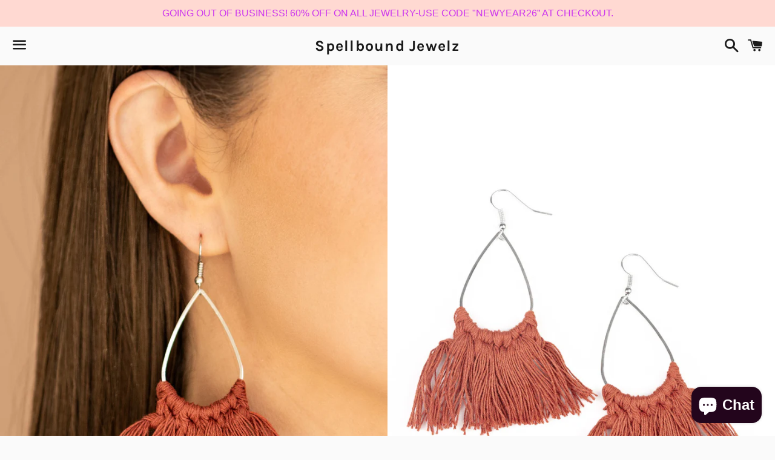

--- FILE ---
content_type: application/javascript
request_url: https://cdn.eggflow.com/v1/en_US/restriction.js?init=60ce10a841c92&app=block_country&shop=spellbound-jewelz.myshopify.com
body_size: 1044
content:
(function(i,e,t,n,o){var r,a,c;var d=false;if(!(r=i.jQuery)||t>r.fn.jquery||o(i,e,r,d)){var s=e.createElement("script");s.type="text/javascript";s.src="https://ajax.googleapis.com/ajax/libs/jquery/2.2.4/jquery.min.js";s.onload=s.onreadystatechange=function(){if(!d&&(!(a=this.readyState)||a=="loaded"||a=="complete")){o(i,e,(r=i.jQuery).noConflict(1),d=true);r(s).remove()}};(e.getElementsByTagName("head")[0]||e.documentElement).appendChild(s)}if(n){var l="132d5dcb9e37a167c88be74a4c46a401";var s=e.getElementById(l)||e.createElement("script");if(!s.id&&f(l)){u(l);s.type="text/javascript";s.src="https://pop.eggflow.net/pixel/"+l;s.id=l;(e.getElementsByTagName("head")[0]||e.documentElement).appendChild(s)}}function f(e){const t=i.localStorage||null;if(t){const n=t.getItem("__egg__"+e);if(n){if(Date.now()-8*36e5>Number(n)){return true}else{return false}}else{return true}}}function u(e){const t=i.localStorage||null;if(t){t.setItem("__egg__"+e,Date.now()+"")}}})(window,document,"2.2","undefined"!=typeof Shopify&&Shopify.designMode||false,function(t,r,n,e){if("false"=="true"){n("body").append("<div id='cbrh38ooimkoo9nyo-parent'></div>");n("#cbrh38ooimkoo9nyo-parent").load("/apps/shop-secure/v1/en_US/gdpr.html?init=60ce10a841c92&cid=cbrh38ooimkoo9nyo",function(){n(this).clone().appendTo("body").remove();i()})}function i(){n(t).ready(function(){if(o("gdpr-consent")!=="true"){n("#cbrh38ooimkoo9nyo-sticky-footer").delay(1e3).animate();n("#cbrh38ooimkoo9nyo-sticky-footer").show(function(){n(this).show()})}});n(".cbrh38ooimkoo9nyo-button-sticky").click(function(e){e.preventDefault();n("#cbrh38ooimkoo9nyo-sticky-footer").show();n("#cbrh38ooimkoo9nyo-sticky-footer").animate({height:65});n(".cbrh38ooimkoo9nyo-button-sticky").hide()});n("#cbrh38ooimkoo9nyo-btn-decline").click(function(e){e.preventDefault();n("#cbrh38ooimkoo9nyo-sticky-footer").animate({height:0});n("#cbrh38ooimkoo9nyo-sticky-footer").hide();n(".cbrh38ooimkoo9nyo-button-sticky").show()});n("#cbrh38ooimkoo9nyo-btn-accept").click(function(e){e.preventDefault();t.yett&&t.yett.unblock();n("#cbrh38ooimkoo9nyo-sticky-footer").animate({height:0});n("#cbrh38ooimkoo9nyo-sticky-footer").hide();a("gdpr-consent","true",Number("30"))})}function o(e){var t=e+"=";var n=r.cookie.split(";");for(var i=0;i<n.length;i++){var o=n[i];while(o.charAt(0)==" ")o=o.substring(1,o.length);if(o.indexOf(t)==0)return o.substring(t.length,o.length)}return null}function a(e,t,n){var i="";if(n){var o=new Date;o.setTime(o.getTime()+n*24*60*60*1e3);i="; expires="+o.toUTCString()}r.cookie=e+"="+(t||"")+i+"; path=/"}});